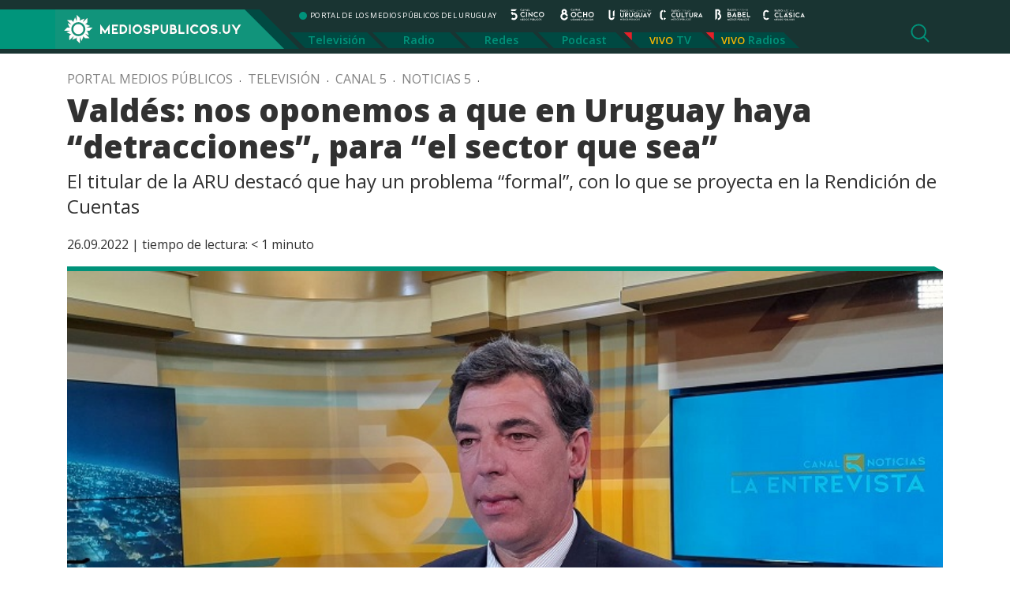

--- FILE ---
content_type: text/html; charset=UTF-8
request_url: https://mediospublicos.uy/valdes-nos-oponemos-a-que-en-uruguay-haya-detracciones-para-el-sector-que-sea/
body_size: 10126
content:

<!doctype html>
<html lang="es-UY" prefix="og: http://ogp.me/ns# fb: http://ogp.me/ns/fb#">

<head>

    <title>   Valdés: nos oponemos a que en Uruguay haya “detracciones”, para “el sector que sea” &raquo; Portal Medios Públicos</title>

    <meta http-equiv="Content-Type" content="text/html; charset=utf-8" />
    <meta name="viewport" content="width=device-width, initial-scale=1.0" />
    <meta name="description" content="PORTAL DE LOS MEDIOS PÚBLICOS DEL URUGUAY" />
    <meta name="keywords" content="medios públicos, canal 5, canal 8, radio uruguay, radio cultura, radio clásica, radio babel, portal de los medios públicos" />

    <meta name='robots' content='max-image-preview:large' />
	<style>img:is([sizes="auto" i], [sizes^="auto," i]) { contain-intrinsic-size: 3000px 1500px }</style>
	<link rel='dns-prefetch' href='//static.addtoany.com' />
<script type="text/javascript" id="wpp-js" src="https://mediospublicos.uy/wp-content/plugins/wordpress-popular-posts/assets/js/wpp.min.js?ver=7.2.0" data-sampling="0" data-sampling-rate="100" data-api-url="https://mediospublicos.uy/wp-json/wordpress-popular-posts" data-post-id="110406" data-token="7c1d021d15" data-lang="0" data-debug="0"></script>
<style id='classic-theme-styles-inline-css' type='text/css'>
/*! This file is auto-generated */
.wp-block-button__link{color:#fff;background-color:#32373c;border-radius:9999px;box-shadow:none;text-decoration:none;padding:calc(.667em + 2px) calc(1.333em + 2px);font-size:1.125em}.wp-block-file__button{background:#32373c;color:#fff;text-decoration:none}
</style>
<style id='global-styles-inline-css' type='text/css'>
:root{--wp--preset--aspect-ratio--square: 1;--wp--preset--aspect-ratio--4-3: 4/3;--wp--preset--aspect-ratio--3-4: 3/4;--wp--preset--aspect-ratio--3-2: 3/2;--wp--preset--aspect-ratio--2-3: 2/3;--wp--preset--aspect-ratio--16-9: 16/9;--wp--preset--aspect-ratio--9-16: 9/16;--wp--preset--color--black: #000000;--wp--preset--color--cyan-bluish-gray: #abb8c3;--wp--preset--color--white: #ffffff;--wp--preset--color--pale-pink: #f78da7;--wp--preset--color--vivid-red: #cf2e2e;--wp--preset--color--luminous-vivid-orange: #ff6900;--wp--preset--color--luminous-vivid-amber: #fcb900;--wp--preset--color--light-green-cyan: #7bdcb5;--wp--preset--color--vivid-green-cyan: #00d084;--wp--preset--color--pale-cyan-blue: #8ed1fc;--wp--preset--color--vivid-cyan-blue: #0693e3;--wp--preset--color--vivid-purple: #9b51e0;--wp--preset--gradient--vivid-cyan-blue-to-vivid-purple: linear-gradient(135deg,rgba(6,147,227,1) 0%,rgb(155,81,224) 100%);--wp--preset--gradient--light-green-cyan-to-vivid-green-cyan: linear-gradient(135deg,rgb(122,220,180) 0%,rgb(0,208,130) 100%);--wp--preset--gradient--luminous-vivid-amber-to-luminous-vivid-orange: linear-gradient(135deg,rgba(252,185,0,1) 0%,rgba(255,105,0,1) 100%);--wp--preset--gradient--luminous-vivid-orange-to-vivid-red: linear-gradient(135deg,rgba(255,105,0,1) 0%,rgb(207,46,46) 100%);--wp--preset--gradient--very-light-gray-to-cyan-bluish-gray: linear-gradient(135deg,rgb(238,238,238) 0%,rgb(169,184,195) 100%);--wp--preset--gradient--cool-to-warm-spectrum: linear-gradient(135deg,rgb(74,234,220) 0%,rgb(151,120,209) 20%,rgb(207,42,186) 40%,rgb(238,44,130) 60%,rgb(251,105,98) 80%,rgb(254,248,76) 100%);--wp--preset--gradient--blush-light-purple: linear-gradient(135deg,rgb(255,206,236) 0%,rgb(152,150,240) 100%);--wp--preset--gradient--blush-bordeaux: linear-gradient(135deg,rgb(254,205,165) 0%,rgb(254,45,45) 50%,rgb(107,0,62) 100%);--wp--preset--gradient--luminous-dusk: linear-gradient(135deg,rgb(255,203,112) 0%,rgb(199,81,192) 50%,rgb(65,88,208) 100%);--wp--preset--gradient--pale-ocean: linear-gradient(135deg,rgb(255,245,203) 0%,rgb(182,227,212) 50%,rgb(51,167,181) 100%);--wp--preset--gradient--electric-grass: linear-gradient(135deg,rgb(202,248,128) 0%,rgb(113,206,126) 100%);--wp--preset--gradient--midnight: linear-gradient(135deg,rgb(2,3,129) 0%,rgb(40,116,252) 100%);--wp--preset--font-size--small: 13px;--wp--preset--font-size--medium: 20px;--wp--preset--font-size--large: 36px;--wp--preset--font-size--x-large: 42px;--wp--preset--spacing--20: 0.44rem;--wp--preset--spacing--30: 0.67rem;--wp--preset--spacing--40: 1rem;--wp--preset--spacing--50: 1.5rem;--wp--preset--spacing--60: 2.25rem;--wp--preset--spacing--70: 3.38rem;--wp--preset--spacing--80: 5.06rem;--wp--preset--shadow--natural: 6px 6px 9px rgba(0, 0, 0, 0.2);--wp--preset--shadow--deep: 12px 12px 50px rgba(0, 0, 0, 0.4);--wp--preset--shadow--sharp: 6px 6px 0px rgba(0, 0, 0, 0.2);--wp--preset--shadow--outlined: 6px 6px 0px -3px rgba(255, 255, 255, 1), 6px 6px rgba(0, 0, 0, 1);--wp--preset--shadow--crisp: 6px 6px 0px rgba(0, 0, 0, 1);}:where(.is-layout-flex){gap: 0.5em;}:where(.is-layout-grid){gap: 0.5em;}body .is-layout-flex{display: flex;}.is-layout-flex{flex-wrap: wrap;align-items: center;}.is-layout-flex > :is(*, div){margin: 0;}body .is-layout-grid{display: grid;}.is-layout-grid > :is(*, div){margin: 0;}:where(.wp-block-columns.is-layout-flex){gap: 2em;}:where(.wp-block-columns.is-layout-grid){gap: 2em;}:where(.wp-block-post-template.is-layout-flex){gap: 1.25em;}:where(.wp-block-post-template.is-layout-grid){gap: 1.25em;}.has-black-color{color: var(--wp--preset--color--black) !important;}.has-cyan-bluish-gray-color{color: var(--wp--preset--color--cyan-bluish-gray) !important;}.has-white-color{color: var(--wp--preset--color--white) !important;}.has-pale-pink-color{color: var(--wp--preset--color--pale-pink) !important;}.has-vivid-red-color{color: var(--wp--preset--color--vivid-red) !important;}.has-luminous-vivid-orange-color{color: var(--wp--preset--color--luminous-vivid-orange) !important;}.has-luminous-vivid-amber-color{color: var(--wp--preset--color--luminous-vivid-amber) !important;}.has-light-green-cyan-color{color: var(--wp--preset--color--light-green-cyan) !important;}.has-vivid-green-cyan-color{color: var(--wp--preset--color--vivid-green-cyan) !important;}.has-pale-cyan-blue-color{color: var(--wp--preset--color--pale-cyan-blue) !important;}.has-vivid-cyan-blue-color{color: var(--wp--preset--color--vivid-cyan-blue) !important;}.has-vivid-purple-color{color: var(--wp--preset--color--vivid-purple) !important;}.has-black-background-color{background-color: var(--wp--preset--color--black) !important;}.has-cyan-bluish-gray-background-color{background-color: var(--wp--preset--color--cyan-bluish-gray) !important;}.has-white-background-color{background-color: var(--wp--preset--color--white) !important;}.has-pale-pink-background-color{background-color: var(--wp--preset--color--pale-pink) !important;}.has-vivid-red-background-color{background-color: var(--wp--preset--color--vivid-red) !important;}.has-luminous-vivid-orange-background-color{background-color: var(--wp--preset--color--luminous-vivid-orange) !important;}.has-luminous-vivid-amber-background-color{background-color: var(--wp--preset--color--luminous-vivid-amber) !important;}.has-light-green-cyan-background-color{background-color: var(--wp--preset--color--light-green-cyan) !important;}.has-vivid-green-cyan-background-color{background-color: var(--wp--preset--color--vivid-green-cyan) !important;}.has-pale-cyan-blue-background-color{background-color: var(--wp--preset--color--pale-cyan-blue) !important;}.has-vivid-cyan-blue-background-color{background-color: var(--wp--preset--color--vivid-cyan-blue) !important;}.has-vivid-purple-background-color{background-color: var(--wp--preset--color--vivid-purple) !important;}.has-black-border-color{border-color: var(--wp--preset--color--black) !important;}.has-cyan-bluish-gray-border-color{border-color: var(--wp--preset--color--cyan-bluish-gray) !important;}.has-white-border-color{border-color: var(--wp--preset--color--white) !important;}.has-pale-pink-border-color{border-color: var(--wp--preset--color--pale-pink) !important;}.has-vivid-red-border-color{border-color: var(--wp--preset--color--vivid-red) !important;}.has-luminous-vivid-orange-border-color{border-color: var(--wp--preset--color--luminous-vivid-orange) !important;}.has-luminous-vivid-amber-border-color{border-color: var(--wp--preset--color--luminous-vivid-amber) !important;}.has-light-green-cyan-border-color{border-color: var(--wp--preset--color--light-green-cyan) !important;}.has-vivid-green-cyan-border-color{border-color: var(--wp--preset--color--vivid-green-cyan) !important;}.has-pale-cyan-blue-border-color{border-color: var(--wp--preset--color--pale-cyan-blue) !important;}.has-vivid-cyan-blue-border-color{border-color: var(--wp--preset--color--vivid-cyan-blue) !important;}.has-vivid-purple-border-color{border-color: var(--wp--preset--color--vivid-purple) !important;}.has-vivid-cyan-blue-to-vivid-purple-gradient-background{background: var(--wp--preset--gradient--vivid-cyan-blue-to-vivid-purple) !important;}.has-light-green-cyan-to-vivid-green-cyan-gradient-background{background: var(--wp--preset--gradient--light-green-cyan-to-vivid-green-cyan) !important;}.has-luminous-vivid-amber-to-luminous-vivid-orange-gradient-background{background: var(--wp--preset--gradient--luminous-vivid-amber-to-luminous-vivid-orange) !important;}.has-luminous-vivid-orange-to-vivid-red-gradient-background{background: var(--wp--preset--gradient--luminous-vivid-orange-to-vivid-red) !important;}.has-very-light-gray-to-cyan-bluish-gray-gradient-background{background: var(--wp--preset--gradient--very-light-gray-to-cyan-bluish-gray) !important;}.has-cool-to-warm-spectrum-gradient-background{background: var(--wp--preset--gradient--cool-to-warm-spectrum) !important;}.has-blush-light-purple-gradient-background{background: var(--wp--preset--gradient--blush-light-purple) !important;}.has-blush-bordeaux-gradient-background{background: var(--wp--preset--gradient--blush-bordeaux) !important;}.has-luminous-dusk-gradient-background{background: var(--wp--preset--gradient--luminous-dusk) !important;}.has-pale-ocean-gradient-background{background: var(--wp--preset--gradient--pale-ocean) !important;}.has-electric-grass-gradient-background{background: var(--wp--preset--gradient--electric-grass) !important;}.has-midnight-gradient-background{background: var(--wp--preset--gradient--midnight) !important;}.has-small-font-size{font-size: var(--wp--preset--font-size--small) !important;}.has-medium-font-size{font-size: var(--wp--preset--font-size--medium) !important;}.has-large-font-size{font-size: var(--wp--preset--font-size--large) !important;}.has-x-large-font-size{font-size: var(--wp--preset--font-size--x-large) !important;}
:where(.wp-block-post-template.is-layout-flex){gap: 1.25em;}:where(.wp-block-post-template.is-layout-grid){gap: 1.25em;}
:where(.wp-block-columns.is-layout-flex){gap: 2em;}:where(.wp-block-columns.is-layout-grid){gap: 2em;}
:root :where(.wp-block-pullquote){font-size: 1.5em;line-height: 1.6;}
</style>
<link rel='stylesheet' id='wpo_min-header-0-css' href='https://mediospublicos.uy/wp-content/cache/wpo-minify/1737477637/assets/wpo-minify-header-6ff2181a.min.css' type='text/css' media='all' />
<link rel='stylesheet' id='wordpress-popular-posts-css-css' href='https://mediospublicos.uy/wp-content/plugins/wordpress-popular-posts/assets/css/wpp.css' type='text/css' media='all' />
<link rel='stylesheet' id='wpo_min-header-2-css' href='https://mediospublicos.uy/wp-content/cache/wpo-minify/1737477637/assets/wpo-minify-header-d29b1b64.min.css' type='text/css' media='all' />
<script type="text/javascript" id="addtoany-core-js-before">
/* <![CDATA[ */
window.a2a_config=window.a2a_config||{};a2a_config.callbacks=[];a2a_config.overlays=[];a2a_config.templates={};a2a_localize = {
	Share: "Share",
	Save: "Save",
	Subscribe: "Subscribe",
	Email: "Email",
	Bookmark: "Bookmark",
	ShowAll: "Show all",
	ShowLess: "Show less",
	FindServices: "Find service(s)",
	FindAnyServiceToAddTo: "Instantly find any service to add to",
	PoweredBy: "Powered by",
	ShareViaEmail: "Share via email",
	SubscribeViaEmail: "Subscribe via email",
	BookmarkInYourBrowser: "Bookmark in your browser",
	BookmarkInstructions: "Press Ctrl+D or \u2318+D to bookmark this page",
	AddToYourFavorites: "Add to your favorites",
	SendFromWebOrProgram: "Send from any email address or email program",
	EmailProgram: "Email program",
	More: "More&#8230;",
	ThanksForSharing: "Thanks for sharing!",
	ThanksForFollowing: "Thanks for following!"
};

a2a_config.callbacks.push({ready: function(){var d=document;function a(){var c,e=d.createElement("div");e.innerHTML="<div class=\"a2a_kit a2a_kit_size_32 a2a_floating_style a2a_vertical_style\" style=\"margin-left:-64px;top:100px;background-color:transparent;\"><a class=\"a2a_button_facebook\"><\/a><a class=\"a2a_button_x\"><\/a><a class=\"a2a_button_whatsapp\"><\/a><a class=\"a2a_button_email\"><\/a><a class=\"a2a_button_copy_link\"><\/a><\/div>";c=d.querySelector("single-cont");if(c)c.appendChild(e.firstChild);a2a.init("page");}if("loading"!==d.readyState)a();else d.addEventListener("DOMContentLoaded",a,false);}});
a2a_config.icon_color="#fdca29,#ffffff";
/* ]]> */
</script>
<script type="text/javascript" defer src="https://static.addtoany.com/menu/page.js" id="addtoany-core-js"></script>
<script type="text/javascript" id="wpo_min-header-1-js-extra">
/* <![CDATA[ */
var _EPYT_ = {"ajaxurl":"https:\/\/mediospublicos.uy\/wp-admin\/admin-ajax.php","security":"a103351277","gallery_scrolloffset":"20","eppathtoscripts":"https:\/\/mediospublicos.uy\/wp-content\/plugins\/youtube-embed-plus\/scripts\/","eppath":"https:\/\/mediospublicos.uy\/wp-content\/plugins\/youtube-embed-plus\/","epresponsiveselector":"[\"iframe.__youtube_prefs__\",\"iframe[src*='youtube.com']\",\"iframe[src*='youtube-nocookie.com']\",\"iframe[data-ep-src*='youtube.com']\",\"iframe[data-ep-src*='youtube-nocookie.com']\",\"iframe[data-ep-gallerysrc*='youtube.com']\"]","epdovol":"1","version":"14.2.1.2","evselector":"iframe.__youtube_prefs__[src], iframe[src*=\"youtube.com\/embed\/\"], iframe[src*=\"youtube-nocookie.com\/embed\/\"]","ajax_compat":"","maxres_facade":"eager","ytapi_load":"light","pause_others":"","stopMobileBuffer":"1","facade_mode":"","not_live_on_channel":"","vi_active":"","vi_js_posttypes":[]};
/* ]]> */
</script>
<script type="text/javascript" src="https://mediospublicos.uy/wp-content/cache/wpo-minify/1737477637/assets/wpo-minify-header-f9082236.min.js" id="wpo_min-header-1-js"></script>
<link rel="https://api.w.org/" href="https://mediospublicos.uy/wp-json/" /><link rel="alternate" title="JSON" type="application/json" href="https://mediospublicos.uy/wp-json/wp/v2/posts/110406" /><link rel="EditURI" type="application/rsd+xml" title="RSD" href="https://mediospublicos.uy/xmlrpc.php?rsd" />
<meta name="generator" content="WordPress 6.7.1" />
<meta name="generator" content="Seriously Simple Podcasting 3.7.0" />
<link rel="canonical" href="https://mediospublicos.uy/valdes-nos-oponemos-a-que-en-uruguay-haya-detracciones-para-el-sector-que-sea/" />
<link rel='shortlink' href='https://mediospublicos.uy/?p=110406' />
<link rel="alternate" title="oEmbed (JSON)" type="application/json+oembed" href="https://mediospublicos.uy/wp-json/oembed/1.0/embed?url=https%3A%2F%2Fmediospublicos.uy%2Fvaldes-nos-oponemos-a-que-en-uruguay-haya-detracciones-para-el-sector-que-sea%2F" />
<link rel="alternate" title="oEmbed (XML)" type="text/xml+oembed" href="https://mediospublicos.uy/wp-json/oembed/1.0/embed?url=https%3A%2F%2Fmediospublicos.uy%2Fvaldes-nos-oponemos-a-que-en-uruguay-haya-detracciones-para-el-sector-que-sea%2F&#038;format=xml" />

<!-- This site is using AdRotate v5.13.5 to display their advertisements - https://ajdg.solutions/ -->
<!-- AdRotate CSS -->
<style type="text/css" media="screen">
	.g { margin:0px; padding:0px; overflow:hidden; line-height:1; zoom:1; }
	.g img { height:auto; }
	.g-col { position:relative; float:left; }
	.g-col:first-child { margin-left: 0; }
	.g-col:last-child { margin-right: 0; }
	.g-1 {  margin: 0 auto; }
	@media only screen and (max-width: 480px) {
		.g-col, .g-dyn, .g-single { width:100%; margin-left:0; margin-right:0; }
	}
</style>
<!-- /AdRotate CSS -->


<link rel="alternate" type="application/rss+xml" title="Podcast RSS feed" href="https://mediospublicos.uy/feed/podcast" />

            <style id="wpp-loading-animation-styles">@-webkit-keyframes bgslide{from{background-position-x:0}to{background-position-x:-200%}}@keyframes bgslide{from{background-position-x:0}to{background-position-x:-200%}}.wpp-widget-block-placeholder,.wpp-shortcode-placeholder{margin:0 auto;width:60px;height:3px;background:#dd3737;background:linear-gradient(90deg,#dd3737 0%,#571313 10%,#dd3737 100%);background-size:200% auto;border-radius:3px;-webkit-animation:bgslide 1s infinite linear;animation:bgslide 1s infinite linear}</style>
            <link rel="icon" href="https://mediospublicos.uy/wp-content/uploads/2021/06/favicon.png" sizes="32x32" />
<link rel="icon" href="https://mediospublicos.uy/wp-content/uploads/2021/06/favicon.png" sizes="192x192" />
<link rel="apple-touch-icon" href="https://mediospublicos.uy/wp-content/uploads/2021/06/favicon.png" />
<meta name="msapplication-TileImage" content="https://mediospublicos.uy/wp-content/uploads/2021/06/favicon.png" />
		<style type="text/css" id="wp-custom-css">
			.analisis { display: none;}		</style>
		
<!-- START - Open Graph and Twitter Card Tags 3.3.3 -->
 <!-- Facebook Open Graph -->
  <meta property="og:site_name" content="Portal Medios Públicos"/>
  <meta property="og:title" content="Valdés: nos oponemos a que en Uruguay haya “detracciones”, para “el sector que sea”"/>
  <meta property="og:url" content="https://mediospublicos.uy/valdes-nos-oponemos-a-que-en-uruguay-haya-detracciones-para-el-sector-que-sea/"/>
  <meta property="og:description" content="El titular de la ARU destacó que hay un problema “formal”, con lo que se proyecta en la Rendición de Cuentas"/>
  <meta property="og:image" content="https://mediospublicos.uy/wp-content/uploads/vALDES.jpg"/>
  <meta property="og:image:url" content="https://mediospublicos.uy/wp-content/uploads/vALDES.jpg"/>
  <meta property="og:image:secure_url" content="https://mediospublicos.uy/wp-content/uploads/vALDES.jpg"/>
 <!-- Google+ / Schema.org -->
 <!-- Twitter Cards -->
  <meta name="twitter:title" content="Valdés: nos oponemos a que en Uruguay haya “detracciones”, para “el sector que sea”"/>
  <meta name="twitter:url" content="https://mediospublicos.uy/valdes-nos-oponemos-a-que-en-uruguay-haya-detracciones-para-el-sector-que-sea/"/>
  <meta name="twitter:image" content="https://mediospublicos.uy/wp-content/uploads/vALDES.jpg"/>
  <meta name="twitter:card" content="summary_large_image"/>
  <meta name="twitter:site" content="@mediospublicosu"/>
 <!-- SEO -->
  <link rel="canonical" href="https://mediospublicos.uy/valdes-nos-oponemos-a-que-en-uruguay-haya-detracciones-para-el-sector-que-sea/"/>
  <meta name="description" content="El titular de la ARU destacó que hay un problema “formal”, con lo que se proyecta en la Rendición de Cuentas"/>
 <!-- Misc. tags -->
 <!-- is_singular -->
<!-- END - Open Graph and Twitter Card Tags 3.3.3 -->
	

    <link rel="shortcut icon" href="https://mediospublicos.uy/wp-content/themes/portal-medios/favicon.ico" />
    <link rel="pingback" href="https://mediospublicos.uy/xmlrpc.php" />

    <!-- OWL -->
    <link rel="stylesheet" href="https://mediospublicos.uy/wp-content/themes/portal-medios/js/carousel/owl.carousel.min.css">
    <link rel="stylesheet" href="https://mediospublicos.uy/wp-content/themes/portal-medios/js/carousel/owl.theme.default.min.css">

    <!-- Bootstrap -->
    <link rel="stylesheet" href="https://mediospublicos.uy/wp-content/themes/portal-medios/css/bootstrap.min.css">
    <!-- Custom -->
    <link rel="stylesheet" href="https://mediospublicos.uy/wp-content/themes/portal-medios/css/app.css">
    <!-- WP Styles -->
    <link rel="stylesheet" media="all" href="https://mediospublicos.uy/wp-content/themes/portal-medios/style.css" type="text/css" media="screen" />


    <!-- Global site tag (gtag.js) - Google Analytics -->
    <script async src="https://www.googletagmanager.com/gtag/js?id=G-R797G9LPKE"></script>
    <script>
        window.dataLayer = window.dataLayer || [];

        function gtag() {
            dataLayer.push(arguments);
        }
        gtag('js', new Date());

        gtag('config', 'G-R797G9LPKE');

    </script>

</head>

<body class="post-template-default single single-post postid-110406 single-format-standard wp-custom-logo">

    <header class="container-fluid">
        <div class="container">
            <div class="row header">

                <div class="mobile d-block d-lg-none d-xl-none d-xxl-none">
                    <!-- menu mobile -->
                    <button class="navbar-toggler collapsed" type="button" data-toggle="collapse" data-target="#menu-mobile" aria-controls="menu-mobile" aria-expanded="false" aria-label="Toggle navigation">
                        <span class="navbar-toggler-icon"></span>
                    </button>

                    <div class="navbar-collapse collapse" id="menu-mobile">
                        <button type="button" class="btn-close float-right" data-toggle="collapse" data-target="#menu-mobile" aria-controls="menu-mobile" aria-expanded="false" aria-label="Toggle navigation"></button>
                        <div class="nav-streaming">
                            <ul id="menu-menu-streaming" class="nav"><li id="menu-item-130" class="menu-item menu-item-type-custom menu-item-object-custom menu-item-130"><a target="_blank" href="https://tv.vera.com.uy/play/2s6nd">TV</a></li>
<li id="menu-item-131" class="menu-item menu-item-type-custom menu-item-object-custom menu-item-has-children menu-item-131"><a href="#">Radios</a>
<ul class="sub-menu">
	<li id="menu-item-132" class="menu-item menu-item-type-custom menu-item-object-custom menu-item-132"><a target="_blank" href="/radio-uruguay-vivo">Radio Uruguay</a></li>
	<li id="menu-item-133" class="menu-item menu-item-type-custom menu-item-object-custom menu-item-133"><a target="_blank" href="/radio-babel-vivo">Radio Babel</a></li>
	<li id="menu-item-134" class="menu-item menu-item-type-custom menu-item-object-custom menu-item-134"><a target="_blank" href="/radio-clasica-vivo">Radio Clásica</a></li>
	<li id="menu-item-225" class="menu-item menu-item-type-custom menu-item-object-custom menu-item-225"><a target="_blank" href="/radio-cultura-vivo">Radio Cultura</a></li>
</ul>
</li>
</ul>                        </div>
                        <div class="nav-principal">
                            <nav>
<ul id="menu-principal" class="nav"><li id="menu-item-49" class="menu-item menu-item-type-taxonomy menu-item-object-category current-post-ancestor current-menu-parent current-post-parent menu-item-49"><a href="https://mediospublicos.uy/category/television/">Televisión</a></li>
<li id="menu-item-48" class="menu-item menu-item-type-taxonomy menu-item-object-category menu-item-48"><a href="https://mediospublicos.uy/category/radio/">Radio</a></li>
<li id="menu-item-44" class="menu-item menu-item-type-taxonomy menu-item-object-category menu-item-44"><a href="https://mediospublicos.uy/category/redes/">Redes</a></li>
<li id="menu-item-752" class="menu-item menu-item-type-post_type menu-item-object-page menu-item-752"><a href="https://mediospublicos.uy/podcast/">Podcast</a></li>
</ul></nav>
                        </div>
                        <div class="nav-category-mobile">
                            <span>Categorías</span>
                            <div class="nav-category">
                                <ul id="menu-menu-categorias" class="nav"><li id="menu-item-216" class="menu-item menu-item-type-taxonomy menu-item-object-category menu-item-216"><a href="https://mediospublicos.uy/category/analisis/">Análisis</a></li>
<li id="menu-item-343" class="menu-item menu-item-type-taxonomy menu-item-object-post_tag menu-item-343"><a href="https://mediospublicos.uy/tag/nacionales/">Nacionales</a></li>
<li id="menu-item-344" class="menu-item menu-item-type-taxonomy menu-item-object-post_tag menu-item-344"><a href="https://mediospublicos.uy/tag/politica/">Política</a></li>
<li id="menu-item-346" class="menu-item menu-item-type-taxonomy menu-item-object-post_tag menu-item-346"><a href="https://mediospublicos.uy/tag/sociedad/">Sociedad</a></li>
<li id="menu-item-1767" class="menu-item menu-item-type-taxonomy menu-item-object-post_tag menu-item-1767"><a href="https://mediospublicos.uy/tag/cultura/">Cultura</a></li>
<li id="menu-item-341" class="menu-item menu-item-type-taxonomy menu-item-object-post_tag menu-item-341"><a href="https://mediospublicos.uy/tag/economia/">Economía</a></li>
<li id="menu-item-345" class="menu-item menu-item-type-taxonomy menu-item-object-post_tag menu-item-345"><a href="https://mediospublicos.uy/tag/salud/">Salud</a></li>
<li id="menu-item-338" class="menu-item menu-item-type-taxonomy menu-item-object-post_tag menu-item-338"><a href="https://mediospublicos.uy/tag/agro/">Agro</a></li>
<li id="menu-item-342" class="menu-item menu-item-type-taxonomy menu-item-object-post_tag menu-item-342"><a href="https://mediospublicos.uy/tag/internacionales/">Internacionales</a></li>
<li id="menu-item-339" class="menu-item menu-item-type-taxonomy menu-item-object-post_tag menu-item-339"><a href="https://mediospublicos.uy/tag/ciencia-y-tecnologia/">Ciencia</a></li>
<li id="menu-item-340" class="menu-item menu-item-type-taxonomy menu-item-object-post_tag menu-item-340"><a href="https://mediospublicos.uy/tag/deportes/">Deportes</a></li>
</ul>                            </div>
                        </div>

                    </div>
                    <!-- fin menu mobile -->
                </div>


                <div class="logo">
                    <a href="https://mediospublicos.uy/">
                        <img src="https://mediospublicos.uy/wp-content/uploads/2021/05/logo-medios-publicos-bg.png" alt="Portal Medios Públicos">                    </a>
                </div>
                <div class="nav-bars">
                    <div class="row">
                        <div class="col">
                            <ul class="nav-medios list-unstyled">
                                <li class="site-desc">PORTAL DE LOS MEDIOS PÚBLICOS DEL URUGUAY</li>
                                <li><a title="Canal 5" class="ico-canal-5" href="https://mediospublicos.uy/category/television/canal-5/"></a></li>
                                <li><a title="Canal 8" class="ico-canal-8" href="https://mediospublicos.uy/category/television/canal-8/"></a></li>
                                <li><a title="Radio Uruguay" class="ico-radio-uruguay" href="https://mediospublicos.uy/category/radio/radio-uruguay/"></a></li>
                                <li><a title="Radio Cultura" class="ico-radio-cultura" href="https://mediospublicos.uy/category/radio/radio-cultura/"></a></li>
                                <li><a title="Radio Babel" class="ico-radio-babel" href="https://mediospublicos.uy/category/radio/radio-babel/"></a></li>
                                <li><a title="Radio Clásica" class="ico-radio-clasica" href="https://mediospublicos.uy/category/radio/radio-clasica/"></a></li>
                            </ul>
                        </div>

                    </div>
                    <div class="row d-none d-lg-block d-xl-block">
                        <div class="nav-principal">
                            <nav>
<ul id="menu-principal-1" class="nav"><li class="menu-item menu-item-type-taxonomy menu-item-object-category current-post-ancestor current-menu-parent current-post-parent menu-item-49"><a href="https://mediospublicos.uy/category/television/">Televisión</a></li>
<li class="menu-item menu-item-type-taxonomy menu-item-object-category menu-item-48"><a href="https://mediospublicos.uy/category/radio/">Radio</a></li>
<li class="menu-item menu-item-type-taxonomy menu-item-object-category menu-item-44"><a href="https://mediospublicos.uy/category/redes/">Redes</a></li>
<li class="menu-item menu-item-type-post_type menu-item-object-page menu-item-752"><a href="https://mediospublicos.uy/podcast/">Podcast</a></li>
</ul></nav>
                        </div>
                        <div class="nav-streaming">
                            <ul id="menu-menu-streaming-1" class="nav"><li class="menu-item menu-item-type-custom menu-item-object-custom menu-item-130"><a target="_blank" href="https://tv.vera.com.uy/play/2s6nd">TV</a></li>
<li class="menu-item menu-item-type-custom menu-item-object-custom menu-item-has-children menu-item-131"><a href="#">Radios</a>
<ul class="sub-menu">
	<li class="menu-item menu-item-type-custom menu-item-object-custom menu-item-132"><a target="_blank" href="/radio-uruguay-vivo">Radio Uruguay</a></li>
	<li class="menu-item menu-item-type-custom menu-item-object-custom menu-item-133"><a target="_blank" href="/radio-babel-vivo">Radio Babel</a></li>
	<li class="menu-item menu-item-type-custom menu-item-object-custom menu-item-134"><a target="_blank" href="/radio-clasica-vivo">Radio Clásica</a></li>
	<li class="menu-item menu-item-type-custom menu-item-object-custom menu-item-225"><a target="_blank" href="/radio-cultura-vivo">Radio Cultura</a></li>
</ul>
</li>
</ul>                        </div>
                    </div>
                    <a href="#" title="Buscador" class="search-show" onclick="toggle_visibility('search-form');"></a>
                </div>
            </div>
        </div>
    </header>


    <div id="search-form" class="container-fluid">
    <div class="container">
        <div class="row">
            <div class="col">
                <form method="get" id="searchform" action="https://mediospublicos.uy/">
                    <div class="search">
                        <input type="search" value="" name="s" id="s" placeholder="Buscar en Medios Públicos" />
                        <input type="submit" id="searchsubmit" value="Buscar" />
                    </div>
                </form>
            </div>
        </div>
    </div>
</div>


    <!--  < ?php the_breadcrumb(); ?> -->

<main>

        <div class="container">
        <div class="row">
            <div class="col">
                <div id="linkpad" class="breadcrumb"><a href="https://mediospublicos.uy">Portal Medios Públicos</a>  &nbsp; . &nbsp; <a href="https://mediospublicos.uy/category/television/">Televisión</a> &nbsp; . &nbsp;<a href="https://mediospublicos.uy/category/television/canal-5/">Canal 5</a> &nbsp; . &nbsp;<a href="https://mediospublicos.uy/category/television/canal-5/canal-5-noticias/">Noticias 5</a> &nbsp; . &nbsp;</div>                <h1>Valdés: nos oponemos a que en Uruguay haya “detracciones”, para “el sector que sea”</h1>
                <h3><p>El titular de la ARU destacó que hay un problema “formal”, con lo que se proyecta en la Rendición de Cuentas</p>
</h3>
                <p>26.09.2022&nbsp;|&nbsp;<span class="span-reading-time rt-reading-time"><span class="rt-label rt-prefix">tiempo de lectura:</span> <span class="rt-time"> &lt; 1</span> <span class="rt-label rt-postfix">minuto</span></span> </p>
                <div class="thumb">
                    <img width="768" height="450" src="https://mediospublicos.uy/wp-content/uploads/vALDES.jpg" class="attachment-large size-large wp-post-image" alt="" decoding="async" fetchpriority="high" srcset="https://mediospublicos.uy/wp-content/uploads/vALDES.jpg 768w, https://mediospublicos.uy/wp-content/uploads/vALDES-100x59.jpg 100w" sizes="(max-width: 768px) 100vw, 768px" />                </div>
            </div>
        </div>

        <div class="row single-cont">
            <div class="col-md-10 offset-md-1">

                <div class="addtoany_share_save_container addtoany_content addtoany_content_top"><div class="a2a_kit a2a_kit_size_42 addtoany_list" data-a2a-url="https://mediospublicos.uy/valdes-nos-oponemos-a-que-en-uruguay-haya-detracciones-para-el-sector-que-sea/" data-a2a-title="Valdés: nos oponemos a que en Uruguay haya “detracciones”, para “el sector que sea”"><a class="a2a_button_facebook" href="https://www.addtoany.com/add_to/facebook?linkurl=https%3A%2F%2Fmediospublicos.uy%2Fvaldes-nos-oponemos-a-que-en-uruguay-haya-detracciones-para-el-sector-que-sea%2F&amp;linkname=Vald%C3%A9s%3A%20nos%20oponemos%20a%20que%20en%20Uruguay%20haya%20%E2%80%9Cdetracciones%E2%80%9D%2C%20para%20%E2%80%9Cel%20sector%20que%20sea%E2%80%9D" title="Facebook" rel="nofollow noopener" target="_blank"></a><a class="a2a_button_x" href="https://www.addtoany.com/add_to/x?linkurl=https%3A%2F%2Fmediospublicos.uy%2Fvaldes-nos-oponemos-a-que-en-uruguay-haya-detracciones-para-el-sector-que-sea%2F&amp;linkname=Vald%C3%A9s%3A%20nos%20oponemos%20a%20que%20en%20Uruguay%20haya%20%E2%80%9Cdetracciones%E2%80%9D%2C%20para%20%E2%80%9Cel%20sector%20que%20sea%E2%80%9D" title="X" rel="nofollow noopener" target="_blank"></a><a class="a2a_button_whatsapp" href="https://www.addtoany.com/add_to/whatsapp?linkurl=https%3A%2F%2Fmediospublicos.uy%2Fvaldes-nos-oponemos-a-que-en-uruguay-haya-detracciones-para-el-sector-que-sea%2F&amp;linkname=Vald%C3%A9s%3A%20nos%20oponemos%20a%20que%20en%20Uruguay%20haya%20%E2%80%9Cdetracciones%E2%80%9D%2C%20para%20%E2%80%9Cel%20sector%20que%20sea%E2%80%9D" title="WhatsApp" rel="nofollow noopener" target="_blank"></a><a class="a2a_button_email" href="https://www.addtoany.com/add_to/email?linkurl=https%3A%2F%2Fmediospublicos.uy%2Fvaldes-nos-oponemos-a-que-en-uruguay-haya-detracciones-para-el-sector-que-sea%2F&amp;linkname=Vald%C3%A9s%3A%20nos%20oponemos%20a%20que%20en%20Uruguay%20haya%20%E2%80%9Cdetracciones%E2%80%9D%2C%20para%20%E2%80%9Cel%20sector%20que%20sea%E2%80%9D" title="Email" rel="nofollow noopener" target="_blank"></a><a class="a2a_button_copy_link" href="https://www.addtoany.com/add_to/copy_link?linkurl=https%3A%2F%2Fmediospublicos.uy%2Fvaldes-nos-oponemos-a-que-en-uruguay-haya-detracciones-para-el-sector-que-sea%2F&amp;linkname=Vald%C3%A9s%3A%20nos%20oponemos%20a%20que%20en%20Uruguay%20haya%20%E2%80%9Cdetracciones%E2%80%9D%2C%20para%20%E2%80%9Cel%20sector%20que%20sea%E2%80%9D" title="Copy Link" rel="nofollow noopener" target="_blank"></a></div></div><p>El presidente de la Asociación Rural del Uruguay (ARU), Gonzalo Valdés, afirmó este lunes que, lo que se está planteando cobrar a la cadena cárnica en la Rendición de Cuentas, es una “detracción”.</p>
<p>En <em><strong>La Entrevista</strong></em> de <em><strong>Canal 5 Noticia</strong></em>s, el dirigente gremial precisó que este tema no se debe “minimizar”.</p>
<p>Destacó que, aunque se sabe la motivación, ya que lo recaudado irá, finalmente, para la Universidad de la República, como primero se destina a Rentas Generales “es una detracción”. Expresó que es un problema “formal”.</p>
<p>“Nos oponemos a que haya detracciones en Uruguay”, para “el sector que sea”, enfatizó.</p>
<p>Por otra parte, Valdés destacó “el éxito” alcanzado en la reciente Expo Prado. “Quedamos muy satisfechos. Salimos de la pandemia y volvimos con una exposición de gran envergadura”, destacó.</p>
<p>También aclaró que el presidente del Frente Amplio no estuvo invitado a la muestra. Explicó que lo habló personalmente con Fernando Pereira, ya que, salvo en años electorales, no se convoca a los principales dirigentes partidarios o a los candidatos.</p>
<p>“Seguimos los criterios habituales”, subrayó. Y sostuvo que Pereira lo entendió “perfectamente”.</p>
<p>En otro orden, señaló que "sentimos que mejoró" la seguridad rural en los últimos tiempos. Dijo que ha bajado el abigeato y se nota "mayor presencia policial".</p>
<div class="epyt-video-wrapper"><iframe  id="_ytid_19074"  width="480" height="270"  data-origwidth="480" data-origheight="270" src="https://www.youtube.com/embed/Y1SeEFYzlWY?enablejsapi=1&autoplay=0&cc_load_policy=0&cc_lang_pref=&iv_load_policy=3&loop=0&modestbranding=0&rel=1&fs=1&playsinline=0&autohide=2&theme=dark&color=white&controls=1&" class="__youtube_prefs__  epyt-is-override  no-lazyload" title="YouTube player"  allow="fullscreen; accelerometer; autoplay; clipboard-write; encrypted-media; gyroscope; picture-in-picture" allowfullscreen data-no-lazy="1" data-skipgform_ajax_framebjll=""></iframe></div>
<div class='yarpp yarpp-related yarpp-related-website yarpp-template-yarpp-template-thumbnail'>



<h3>Relacionadas</h3>
<div class="row">
            <div class="col-6 col-md-3">
       <a href="https://mediospublicos.uy/precios-de-combustibles-se-mantienen-incambiados-en-diciembre/" rel="bookmark norewrite" title="Precios de combustibles se mantienen incambiados en diciembre"><img width="300" height="167" src="https://mediospublicos.uy/wp-content/uploads/20170115JC_0011-300x167.jpg" class="attachment-thumbnail size-thumbnail wp-post-image" alt="" data-pin-nopin="true" /></a>
        <p>
            <a href="https://mediospublicos.uy/precios-de-combustibles-se-mantienen-incambiados-en-diciembre/" rel="bookmark norewrite" title="Precios de combustibles se mantienen incambiados en diciembre">Precios de combustibles se mantienen incambiados en diciembre            </a>
        </p>
    </div>
                <div class="col-6 col-md-3">
       <a href="https://mediospublicos.uy/intervencion-de-casmu-raul-rodriguez-dijo-que-los-puestos-de-trabajo-estan-garantizados/" rel="bookmark norewrite" title="Intervención de Casmu: Raúl Rodríguez dijo que los puestos de trabajo están garantizados"><img width="300" height="167" src="https://mediospublicos.uy/wp-content/uploads/20240716MZINA_3004-300x167.jpg" class="attachment-thumbnail size-thumbnail wp-post-image" alt="" data-pin-nopin="true" /></a>
        <p>
            <a href="https://mediospublicos.uy/intervencion-de-casmu-raul-rodriguez-dijo-que-los-puestos-de-trabajo-estan-garantizados/" rel="bookmark norewrite" title="Intervención de Casmu: Raúl Rodríguez dijo que los puestos de trabajo están garantizados">Intervención de Casmu: Raúl Rodríguez dijo que los puestos de trabajo están garantizados            </a>
        </p>
    </div>
                <div class="col-6 col-md-3">
       <a href="https://mediospublicos.uy/arbeleche-asistira-al-parlamento-para-debatir-sobre-la-situacion-del-pais/" rel="bookmark norewrite" title="Arbeleche asistirá al Parlamento para debatir sobre la situación del país"><img width="300" height="167" src="https://mediospublicos.uy/wp-content/uploads/fgr_06-8-300x167.jpg" class="attachment-thumbnail size-thumbnail wp-post-image" alt="" data-pin-nopin="true" /></a>
        <p>
            <a href="https://mediospublicos.uy/arbeleche-asistira-al-parlamento-para-debatir-sobre-la-situacion-del-pais/" rel="bookmark norewrite" title="Arbeleche asistirá al Parlamento para debatir sobre la situación del país">Arbeleche asistirá al Parlamento para debatir sobre la situación del país            </a>
        </p>
    </div>
                <div class="col-6 col-md-3">
       <a href="https://mediospublicos.uy/el-gobierno-destina-7-millones-de-dolares-a-1-600-productores-lecheros/" rel="bookmark norewrite" title="El Gobierno destina 7 millones de dólares a 1.600 productores lecheros"><img width="300" height="167" src="https://mediospublicos.uy/wp-content/uploads/20230225NC_014-300x167.jpg" class="attachment-thumbnail size-thumbnail wp-post-image" alt="" data-pin-nopin="true" /></a>
        <p>
            <a href="https://mediospublicos.uy/el-gobierno-destina-7-millones-de-dolares-a-1-600-productores-lecheros/" rel="bookmark norewrite" title="El Gobierno destina 7 millones de dólares a 1.600 productores lecheros">El Gobierno destina 7 millones de dólares a 1.600 productores lecheros            </a>
        </p>
    </div>
                <div class="col-6 col-md-3">
       <a href="https://mediospublicos.uy/lacalle-pou-viaja-a-bariloche-para-participar-del-foro-llao-llao/" rel="bookmark norewrite" title="Lacalle Pou viaja a Bariloche para participar del Foro Llao Llao"><img width="300" height="167" src="https://mediospublicos.uy/wp-content/uploads/20240307MZINA_6536-1-300x167.jpg" class="attachment-thumbnail size-thumbnail wp-post-image" alt="" data-pin-nopin="true" /></a>
        <p>
            <a href="https://mediospublicos.uy/lacalle-pou-viaja-a-bariloche-para-participar-del-foro-llao-llao/" rel="bookmark norewrite" title="Lacalle Pou viaja a Bariloche para participar del Foro Llao Llao">Lacalle Pou viaja a Bariloche para participar del Foro Llao Llao            </a>
        </p>
    </div>
                <div class="col-6 col-md-3">
       <a href="https://mediospublicos.uy/exportaciones-uruguayas-de-bienes-caen-un-14-en-marzo-respecto-al-mismo-mes-de-2023/" rel="bookmark norewrite" title="Exportaciones uruguayas de bienes caen un 14 % en marzo respecto al mismo mes de 2023"><img width="300" height="167" src="https://mediospublicos.uy/wp-content/uploads/20240103NC_001-300x167.jpg" class="attachment-thumbnail size-thumbnail wp-post-image" alt="" data-pin-nopin="true" /></a>
        <p>
            <a href="https://mediospublicos.uy/exportaciones-uruguayas-de-bienes-caen-un-14-en-marzo-respecto-al-mismo-mes-de-2023/" rel="bookmark norewrite" title="Exportaciones uruguayas de bienes caen un 14 % en marzo respecto al mismo mes de 2023">Exportaciones uruguayas de bienes caen un 14 % en marzo respecto al mismo mes de 2023            </a>
        </p>
    </div>
                <div class="col-6 col-md-3">
       <a href="https://mediospublicos.uy/el-banco-central-redujo-la-tasa-de-interes-en-50-puntos-basicos-fijandola-en-95/" rel="bookmark norewrite" title="El Banco Central redujo la tasa de interés en 50 puntos básicos, fijándola en 9,5 %"><img width="300" height="167" src="https://mediospublicos.uy/wp-content/uploads/RAN20220402-006-1-300x167.jpg" class="attachment-thumbnail size-thumbnail wp-post-image" alt="" data-pin-nopin="true" /></a>
        <p>
            <a href="https://mediospublicos.uy/el-banco-central-redujo-la-tasa-de-interes-en-50-puntos-basicos-fijandola-en-95/" rel="bookmark norewrite" title="El Banco Central redujo la tasa de interés en 50 puntos básicos, fijándola en 9,5 %">El Banco Central redujo la tasa de interés en 50 puntos básicos, fijándola en 9,5 %            </a>
        </p>
    </div>
                <div class="col-6 col-md-3">
       <a href="https://mediospublicos.uy/costo-de-la-construccion-de-vivienda-aumento-47-de-junio-a-julio/" rel="bookmark norewrite" title="Costo de la construcción de vivienda aumentó 4,7 % de junio a julio"><img width="300" height="167" src="https://mediospublicos.uy/wp-content/uploads/20170419JC_0010-300x167.jpg" class="attachment-thumbnail size-thumbnail wp-post-image" alt="" data-pin-nopin="true" /></a>
        <p>
            <a href="https://mediospublicos.uy/costo-de-la-construccion-de-vivienda-aumento-47-de-junio-a-julio/" rel="bookmark norewrite" title="Costo de la construcción de vivienda aumentó 4,7 % de junio a julio">Costo de la construcción de vivienda aumentó 4,7 % de junio a julio            </a>
        </p>
    </div>
        </div>
</div>
            </div>
        </div>
    </div>

    
</main>


<footer>
    <div class="container">
        <div class="row info">
            <div class="col text-right">
                <div class="ico-medios-publicos"></div>
            </div>
            <div class="col">
                <h3>Portal de contenidos del Servicio de Comunicación<br>Audiovisual Nacional - SECAN - Uruguay</h3>
            </div>
        </div>

        <div class="row">
            <div class="col text-center">
                <ul class="nav-medios list-unstyled">
                    <li><a title="Canal 5" class="ico-canal-5" href="https://mediospublicos.uy/category/television/canal-5/"></a></li>
                    <li><a title="Canal 8" class="ico-canal-8" href="https://mediospublicos.uy/category/television/canal-8/"></a></li>
                    <li><a title="Radio Uruguay" class="ico-radio-uruguay" href="https://mediospublicos.uy/category/radio/radio-uruguay/"></a></li>
                    <li><a title="Radio Cultura" class="ico-radio-cultura" href="https://mediospublicos.uy/category/radio/radio-cultura/"></a></li>
                    <li><a title="Radio Babel" class="ico-radio-babel" href="https://mediospublicos.uy/category/radio/radio-babel/"></a></li>
                    <li><a title="Radio Clásica" class="ico-radio-clasica" href="https://mediospublicos.uy/category/radio/radio-clasica/"></a></li>
                </ul>
            </div>
        </div>
    </div>
    <div class="container-fluid">
        <div class="container">
            
            <!-- -------------- Menú Institucional -------------- -->
            <div class="nav-footer">
                <div class="row">
                    <div class="col">
                        <ul id="menu-menu-institucional" class="nav"><li id="menu-item-2196" class="menu-item menu-item-type-post_type menu-item-object-page menu-item-2196"><a href="https://mediospublicos.uy/politicas-de-privacidad/">Políticas de privacidad</a></li>
<li id="menu-item-125" class="menu-item menu-item-type-post_type menu-item-object-page menu-item-privacy-policy menu-item-125"><a rel="privacy-policy" href="https://mediospublicos.uy/normativa/">Normativa</a></li>
<li id="menu-item-127" class="menu-item menu-item-type-post_type menu-item-object-page menu-item-127"><a href="https://mediospublicos.uy/institucional/">Institucional</a></li>
<li id="menu-item-126" class="menu-item menu-item-type-post_type menu-item-object-page menu-item-126"><a href="https://mediospublicos.uy/contacto/">Contacto</a></li>
</ul>                    </div>
                </div>
            </div>
        </div>
</footer>

<link rel='stylesheet' id='wpo_min-footer-0-css' href='https://mediospublicos.uy/wp-content/cache/wpo-minify/1737477637/assets/wpo-minify-footer-232410b8.min.css' type='text/css' media='all' />
<script type="text/javascript" id="wpo_min-footer-0-js-extra">
/* <![CDATA[ */
var click_object = {"ajax_url":"https:\/\/mediospublicos.uy\/wp-admin\/admin-ajax.php"};
/* ]]> */
</script>
<script type="text/javascript" src="https://mediospublicos.uy/wp-content/cache/wpo-minify/1737477637/assets/wpo-minify-footer-a55b1568.min.js" id="wpo_min-footer-0-js"></script>
<script type="text/javascript" src="https://mediospublicos.uy/wp-content/cache/wpo-minify/1737477637/assets/wpo-minify-footer-f72f10b9.min.js" id="wpo_min-footer-1-js"></script>

<script src="https://mediospublicos.uy/wp-content/themes/portal-medios/js/jquery-3.5.1.slim.min.js" type="text/javascript"></script>
<script src="https://mediospublicos.uy/wp-content/themes/portal-medios/js/bootstrap.bundle.min.js" type="text/javascript"></script>

<!-- Carousel JS -->
<script src="https://mediospublicos.uy/wp-content/themes/portal-medios/js/carousel/owl.carousel.min.js"></script>


<script src="https://mediospublicos.uy/wp-content/themes/portal-medios/js/jquery.mousewheel.min.js"></script>
<script src="https://mediospublicos.uy/wp-content/themes/portal-medios/js/jquery.lazy.min.js"></script>

<!-- Custom -->
<script src="https://mediospublicos.uy/wp-content/themes/portal-medios/js/metodos.js" type="text/javascript"></script>
</body>

</html>

<!-- Cached by WP-Optimize (gzip) - https://getwpo.com - Last modified: 18 de January de 2026 05:49 (UTC:-3) -->


--- FILE ---
content_type: text/css
request_url: https://mediospublicos.uy/wp-content/themes/portal-medios/style.css
body_size: 1324
content:
/* Buscador - Home */
#search-form {
    top: 65px;
}

/* Categorías - Barra home */
.nav-category {
    margin-top: 0;
}

/* Fecha - Tamaño texto */
.widgets #widget-fecha .textwidget {
	font-size: 14px;
}
.widgets #widget-fecha .textwidget:after {
    margin: .25rem 0 .15rem 0;
}
.update-info small {
	font-size: 75%;
}

/* Análisis - Columnas centradas */
.owl-carousel .owl-stage {
    margin: 0 auto;
}

/* Ajax Load More */
.alm-listing {
    display: flex;
    flex-wrap: wrap;
}

/* Textos - Negrita + Itálica */
strong > em, 
em > strong {	
  	font-weight: bolder;
  	font-style: italic;
	letter-spacing: .3px
}

/* PROGRAMACIÓN */
.wpdt-c .wpDataTablesWrapper table.wpDataTable tr.even td,
.wpdt-c .wpDataTablesWrapper table.wpDataTable tr.odd td {
    background-color: #000000;  /* even rows background color */
    border-left: none;
    border-right: none;
    color: #ffffff!important;
}

table {border-collapse: collapse;width: 100%;}
td:last-child {text-wrap-mode: wrap;}
td {border-bottom: 1px solid #eee;padding: 4px;text-wrap-mode: nowrap;vertical-align: top;}



/* Error */
#error-page {
    margin-top: 0;
    padding: 0;
    margin: 0;
    background: #fff;
    border: none;
    max-width: 100%;
    height: 100vh;
    margin-top: -32px!important;
}
#error-page main {
    padding-top: 70px;
}

--- FILE ---
content_type: image/svg+xml
request_url: https://mediospublicos.uy/wp-content/themes/portal-medios/assets/logo-radio-babel.svg
body_size: 10798
content:
<?xml version="1.0" encoding="utf-8"?>
<!-- Generator: Adobe Illustrator 25.2.3, SVG Export Plug-In . SVG Version: 6.00 Build 0)  -->
<svg version="1.1" id="Capa_1" xmlns="http://www.w3.org/2000/svg" xmlns:xlink="http://www.w3.org/1999/xlink" x="0px" y="0px"
	 viewBox="0 0 150 50" style="enable-background:new 0 0 150 50;" xml:space="preserve">
<style type="text/css">
	.st0{fill-rule:evenodd;clip-rule:evenodd;fill:#FFFFFF;}
	.st1{fill:#FFFFFF;}
</style>
<g>
	<path class="st0" d="M57.8,9.3l-2.7-3.6v3.6h-1.4V1.2h3c0.4,0,0.7,0.1,1.1,0.2c0.3,0.1,0.7,0.3,0.9,0.6c0.3,0.2,0.5,0.5,0.6,0.8
		s0.2,0.6,0.2,0.9c0,0.5-0.2,1-0.5,1.4c-0.3,0.3-0.6,0.6-1.1,0.8C57.7,6,57.6,6,57.4,6c-0.1,0-0.3,0.1-0.4,0.1l2.5,3.3L57.8,9.3z
		 M55.1,2.6v2.2h1.2c0.4,0,0.8-0.1,1.2-0.2c0.2-0.1,0.3-0.2,0.5-0.4c0.1-0.2,0.2-0.4,0.2-0.6c0-0.3-0.1-0.5-0.3-0.7
		c-0.3-0.2-0.7-0.4-1.1-0.4L55.1,2.6z"/>
	<path class="st0" d="M62.7,8.2l-0.5,1.1h-1.5l3.8-8.1l3.6,8.1h-1.5l-0.5-1.1H62.7z M64.4,4.6l-1.1,2.3h2L64.4,4.6z"/>
	<path class="st0" d="M72.1,9.3c0.6,0,1.1-0.1,1.6-0.3c0.5-0.2,0.9-0.5,1.3-0.9c0.3-0.4,0.6-0.8,0.8-1.3c0.4-1,0.4-2.1,0-3
		c-0.2-0.5-0.4-0.9-0.8-1.3s-0.8-0.7-1.3-0.9c-0.5-0.2-1.1-0.3-1.6-0.3h-2.5v8.1L72.1,9.3z M71,2.6h1.2c0.7,0,1.4,0.2,1.9,0.8
		c0.2,0.2,0.4,0.5,0.5,0.9c0.1,0.3,0.2,0.7,0.2,1.1s-0.1,0.7-0.2,1.1c-0.1,0.3-0.3,0.6-0.5,0.9S73.6,7.9,73.3,8s-0.7,0.2-1.1,0.2H71
		V2.6z"/>
	<rect x="77.9" y="1.2" class="st1" width="1.4" height="8.1"/>
	<path class="st0" d="M85.2,9.4c0.7,0,1.4-0.2,2.1-0.6c2-1.2,2.6-3.7,1.5-5.7c-0.4-0.6-0.9-1.1-1.5-1.5c-1.3-0.7-2.8-0.7-4.1,0
		c-0.6,0.4-1.1,0.9-1.5,1.5C81,4.4,81,6,81.7,7.3c0.4,0.6,0.9,1.1,1.5,1.5C83.8,9.2,84.5,9.4,85.2,9.4z M85.2,2.5
		c0.5,0,1,0.1,1.4,0.4c1.3,0.8,1.7,2.5,1,3.8c-0.2,0.4-0.6,0.8-1,1c-0.8,0.5-1.9,0.5-2.7,0c-0.4-0.2-0.8-0.6-1-1s-0.4-0.9-0.4-1.4
		s0.1-1,0.4-1.4c0.2-0.4,0.6-0.8,1-1C84.3,2.6,84.8,2.5,85.2,2.5z"/>
	<polygon class="st0" points="90.7,9.3 95.5,1.3 96.1,1.3 91.4,9.3 	"/>
	<path class="st0" d="M100.4,9.3h-0.6l1.9-3.7c-0.8,0.4-1.8,0.4-2.6,0c-0.4-0.2-0.7-0.5-1-0.8c-0.5-0.7-0.5-1.7,0-2.4
		c0.2-0.4,0.6-0.7,1-0.9c0.4-0.2,0.9-0.3,1.3-0.3c0.5,0,0.9,0.1,1.3,0.3c0.4,0.2,0.7,0.5,1,0.9c0.2,0.3,0.4,0.8,0.4,1.2
		c0,0.3-0.1,0.7-0.2,1L100.4,9.3L100.4,9.3z M100.4,5.3c0.4,0,0.7-0.1,1.1-0.2c0.3-0.1,0.6-0.4,0.8-0.7c0.4-0.5,0.4-1.3,0-1.8
		c-0.2-0.3-0.5-0.5-0.8-0.7s-0.7-0.2-1.1-0.2s-0.7,0.1-1.1,0.2c-0.3,0.2-0.6,0.4-0.8,0.7c-0.4,0.5-0.4,1.3,0,1.8
		c0.2,0.3,0.5,0.5,0.8,0.7C99.7,5.3,100.1,5.4,100.4,5.3L100.4,5.3z"/>
	<polygon class="st0" points="110.1,1.3 105.9,9.3 105.2,9.3 109.1,1.9 104.3,1.9 104.3,1.3 	"/>
	<path class="st0" d="M111.4,8.9c0,0.1,0,0.2,0.1,0.3c0.1,0.1,0.2,0.1,0.3,0.1s0.2,0,0.3-0.1s0.1-0.2,0.1-0.3c0-0.1,0-0.2-0.1-0.3
		c-0.1-0.1-0.2-0.1-0.3-0.1s-0.2,0-0.3,0.1C111.5,8.7,111.4,8.8,111.4,8.9z"/>
	<polygon class="st0" points="113.5,3.9 116.5,1 116.5,9.3 115.9,9.3 115.9,2.3 113.5,4.6 	"/>
	<polygon class="st0" points="123.4,9.3 123.4,5.6 127.1,5.6 127.1,5 123.4,5 123.4,1.9 128.1,1.9 128.1,1.3 122.9,1.3 122.9,9.3 	
		"/>
	<polygon class="st0" points="138.4,9.3 138.4,1.2 134.3,7.1 130.1,1.2 130.1,9.3 130.7,9.3 130.7,3 134.3,8.1 137.9,3 137.9,9.3 	
		"/>
	<path class="st0" d="M68.4,25.3c0.8,1.1,1.3,2.4,1.3,3.7c0,0.9-0.2,1.7-0.6,2.5s-0.9,1.5-1.6,2.1c-0.7,0.7-1.6,1.2-2.5,1.5
		c-1,0.3-2,0.5-3,0.5h-8.3V13.9h6.8c1.9-0.1,3.7,0.6,5.1,1.8c0.6,0.6,1.1,1.2,1.4,2c0.3,0.7,0.5,1.5,0.5,2.3c0,1.1-0.3,2.2-1,3.1
		c-0.1,0.2-0.2,0.3-0.3,0.4C67.1,24,67.8,24.6,68.4,25.3L68.4,25.3z M57.4,22.3h2.9c0.4,0,0.8,0,1.2-0.1c0.3,0,0.5-0.1,0.8-0.2
		l0.4-0.2c0.3-0.2,0.5-0.4,0.7-0.7s0.4-0.7,0.4-1.1c0-0.6-0.2-1.2-0.7-1.6c-0.7-0.6-1.6-0.9-2.6-0.8h-3.1
		C57.4,17.6,57.4,22.3,57.4,22.3z M65,30.9c0.6-0.5,0.9-1.2,1-1.9c0-0.5-0.2-1-0.5-1.5c-0.3-0.4-0.8-0.8-1.2-1
		c-1-0.4-2.1-0.6-3.2-0.5h-3.5v5.9h4.6C63.1,32,64.2,31.6,65,30.9z"/>
	<path class="st0" d="M77.8,32.7l-1.4,3h-4.1l10.1-21.8L92,35.7h-4.1l-1.3-3H77.8z M82.3,22.9l-2.8,6h5.4L82.3,22.9z"/>
	<path class="st0" d="M110.9,25.3c0.8,1.1,1.3,2.4,1.3,3.7c0,0.9-0.2,1.7-0.6,2.5s-0.9,1.5-1.6,2.1c-0.7,0.7-1.6,1.2-2.5,1.5
		c-1,0.3-2,0.5-3,0.5h-8.3V13.9h6.8c1.9-0.1,3.7,0.6,5.1,1.8c0.6,0.6,1.1,1.2,1.4,2c0.3,0.7,0.5,1.5,0.5,2.3c0,1.1-0.3,2.2-1,3.1
		c-0.1,0.2-0.2,0.3-0.3,0.4C109.6,24,110.3,24.6,110.9,25.3z M100,22.3h2.9c0.4,0,0.8,0,1.2-0.1c0.3,0,0.5-0.1,0.8-0.2l0.4-0.2
		c0.3-0.2,0.5-0.4,0.7-0.7s0.4-0.7,0.4-1.1c0-0.6-0.3-1.2-0.7-1.6c-0.7-0.6-1.6-0.9-2.6-0.8h-3L100,22.3L100,22.3z M107.5,30.9
		c0.6-0.5,0.9-1.2,1-1.9c0-0.5-0.2-1-0.5-1.5c-0.3-0.4-0.8-0.8-1.3-1c-1-0.4-2.1-0.6-3.2-0.5h-3.6v5.9h4.6
		C105.6,32,106.7,31.6,107.5,30.9L107.5,30.9z"/>
	<polygon class="st0" points="130.4,35.6 130.4,31.9 120.4,31.9 120.4,26.6 128,26.6 128,22.9 120.4,22.9 120.4,17.6 130.4,17.6 
		130.4,13.9 116.7,13.9 116.7,35.6 	"/>
	<polygon class="st0" points="149.3,35.6 149.3,31.9 139.2,31.9 139.2,13.9 135.5,13.9 135.5,35.6 	"/>
	<polygon class="st0" points="60.6,48.9 60.6,42.1 57.1,46.9 53.6,42.1 53.6,48.9 54.8,48.9 54.8,45.7 57.1,48.9 59.4,45.7 
		59.4,48.9 	"/>
	<polygon class="st0" points="66.6,48.9 66.6,47.8 63.5,47.8 63.5,46.1 65.8,46.1 65.8,45 63.5,45 63.5,43.3 66.6,43.3 66.6,42.2 
		62.4,42.2 62.4,48.9 	"/>
	<path class="st0" d="M70.3,48.9c0.5,0,0.9-0.1,1.3-0.3c0.4-0.2,0.8-0.4,1.1-0.8c0.3-0.3,0.5-0.7,0.6-1.1s0.2-0.8,0.2-1.3
		c0-0.4-0.1-0.9-0.2-1.3s-0.4-0.8-0.6-1.1c-0.3-0.3-0.7-0.6-1.1-0.8s-0.9-0.3-1.3-0.3h-2.1v6.7h2.1V48.9z M69.3,43.3h1
		c0.6,0,1.2,0.2,1.5,0.6c0.2,0.2,0.3,0.5,0.4,0.7c0.1,0.3,0.1,0.6,0.1,0.8c0,0.3-0.1,0.6-0.1,0.9c-0.1,0.3-0.2,0.5-0.4,0.7
		s-0.4,0.4-0.7,0.5s-0.6,0.2-0.8,0.2h-1V43.3z"/>
	<rect x="75.1" y="42.2" class="st1" width="1.2" height="6.7"/>
	<path class="st0" d="M81.2,49c0.6,0,1.2-0.2,1.7-0.5s1-0.7,1.3-1.3c0.6-1.1,0.6-2.4,0-3.5c-0.3-0.5-0.7-0.9-1.3-1.2
		c-1.1-0.6-2.4-0.6-3.4,0c-0.5,0.3-1,0.7-1.3,1.2c-0.6,1.1-0.6,2.4,0,3.5c0.3,0.5,0.7,1,1.3,1.3C80,48.9,80.6,49,81.2,49z
		 M81.2,43.3c0.4,0,0.8,0.1,1.1,0.3s0.6,0.5,0.8,0.8s0.3,0.7,0.3,1.1s-0.1,0.8-0.3,1.1c-0.6,1.1-2,1.5-3.1,0.8l0,0
		c-1.1-0.6-1.4-2-0.8-3.1c0.2-0.3,0.5-0.6,0.8-0.8C80.4,43.4,80.8,43.3,81.2,43.3L81.2,43.3z"/>
	<path class="st0" d="M89.8,45.3c0.3,0.2,0.6,0.4,0.8,0.7c0.2,0.3,0.3,0.6,0.3,0.9s-0.1,0.6-0.2,0.8c-0.1,0.3-0.4,0.5-0.6,0.7
		s-0.5,0.3-0.8,0.4c-0.6,0.2-1.3,0.2-1.9,0c-0.3-0.1-0.6-0.2-0.8-0.4c-0.3-0.2-0.5-0.5-0.7-0.9l1.1-0.6c0,0.1,0,0.2,0.1,0.3
		c0.1,0.1,0.1,0.2,0.2,0.2c0.1,0.1,0.3,0.2,0.5,0.2c0.2,0.1,0.4,0.1,0.6,0.1s0.4,0,0.6-0.1c0.2,0,0.3-0.1,0.5-0.2s0.3-0.3,0.3-0.5
		c0-0.1,0-0.3-0.1-0.4s-0.2-0.2-0.4-0.3c-0.3-0.1-0.6-0.2-1-0.2s-0.9-0.1-1.3-0.3c-0.3-0.2-0.6-0.4-0.9-0.7c-0.2-0.3-0.3-0.6-0.3-1
		c0-0.3,0.1-0.6,0.2-0.8c0.1-0.3,0.3-0.5,0.6-0.7c0.2-0.2,0.5-0.3,0.8-0.4c0.6-0.2,1.3-0.2,1.9,0c0.3,0.1,0.6,0.2,0.8,0.4
		c0.3,0.2,0.6,0.5,0.7,0.9L89.7,44c0-0.2-0.2-0.4-0.3-0.5s-0.3-0.2-0.5-0.2c-0.2-0.1-0.4-0.1-0.6-0.1s-0.4,0-0.6,0.1
		c-0.2,0-0.3,0.1-0.5,0.2c-0.2,0.1-0.3,0.3-0.3,0.6c0,0.1,0.1,0.3,0.1,0.4c0.1,0.1,0.2,0.2,0.4,0.3c0.1,0.1,0.3,0.1,0.4,0.1l0.5,0.1
		C88.9,45,89.4,45.1,89.8,45.3z"/>
	<path class="st0" d="M96.7,48.9v-2.6h1.4c0.3,0,0.6-0.1,0.9-0.1c0.3-0.1,0.5-0.2,0.7-0.4c0.2-0.2,0.4-0.4,0.5-0.7
		c0.1-0.2,0.2-0.5,0.2-0.8s-0.1-0.6-0.2-0.8c-0.1-0.3-0.3-0.5-0.5-0.7s-0.5-0.3-0.7-0.4c-0.3-0.1-0.6-0.1-0.9-0.1h-2.5V49L96.7,48.9
		L96.7,48.9z M96.7,43.3h1.4c0.3,0,0.6,0.1,0.9,0.3c0.2,0.1,0.3,0.4,0.3,0.6s-0.1,0.5-0.3,0.6c-0.2,0.2-0.5,0.3-0.9,0.3h-1.4V43.3z"
		/>
	<path class="st0" d="M113.3,45.7c0.3,0.3,0.4,0.7,0.4,1.1c0,0.3-0.1,0.5-0.2,0.8c-0.1,0.2-0.3,0.5-0.5,0.7s-0.5,0.4-0.8,0.5
		s-0.6,0.2-0.9,0.2h-2.5v-6.7h2.1c0.6,0,1.1,0.2,1.6,0.6c0.2,0.2,0.3,0.4,0.4,0.6c0.1,0.2,0.2,0.5,0.2,0.7c0,0.3-0.1,0.7-0.3,1
		l-0.1,0.1C112.9,45.3,113.2,45.5,113.3,45.7L113.3,45.7z M109.9,44.8h0.9c0.1,0,0.2,0,0.4,0c0.1,0,0.2,0,0.3-0.1l0.1-0.1
		c0.2-0.1,0.3-0.3,0.3-0.6c0-0.2-0.1-0.4-0.2-0.5c-0.2-0.2-0.5-0.3-0.8-0.3H110L109.9,44.8C110,44.8,109.9,44.8,109.9,44.8z
		 M112.2,47.4c0.2-0.1,0.3-0.4,0.3-0.6s-0.1-0.3-0.2-0.4s-0.2-0.2-0.4-0.3c-0.3-0.1-0.6-0.2-1-0.2h-1.1v1.8h1.4
		C111.7,47.8,112,47.7,112.2,47.4L112.2,47.4z"/>
	<polygon class="st0" points="119.4,48.9 119.4,47.8 116.3,47.8 116.3,42.2 115.1,42.2 115.1,48.9 	"/>
	<rect x="121.1" y="42.2" class="st1" width="1.2" height="6.7"/>
	<path class="st0" d="M127.1,49c0.5,0,1-0.1,1.5-0.3c0.5-0.2,0.9-0.5,1.2-0.9l-0.9-0.7c-0.2,0.3-0.5,0.5-0.8,0.6s-0.6,0.2-1,0.2
		s-0.8-0.1-1.1-0.3c-0.3-0.2-0.6-0.5-0.8-0.8c-0.4-0.7-0.4-1.6,0-2.3c0.2-0.3,0.5-0.6,0.8-0.8s0.7-0.3,1.1-0.3
		c0.3,0,0.6,0.1,0.9,0.2c0.3,0.1,0.6,0.3,0.8,0.6l0.8-0.8c-0.3-0.4-0.7-0.6-1.1-0.8c-1-0.5-2.1-0.4-3.1,0.2
		c-0.5,0.3-0.9,0.7-1.2,1.3c-0.3,0.5-0.5,1.1-0.5,1.7s0.2,1.2,0.5,1.7s0.7,0.9,1.2,1.3C126,48.9,126.5,49,127.1,49z"/>
	<path class="st0" d="M134.3,49c0.6,0,1.2-0.2,1.7-0.5s0.9-0.7,1.2-1.3c0.6-1.1,0.6-2.4,0-3.5c-0.3-0.5-0.7-0.9-1.2-1.2
		c-1.1-0.6-2.4-0.6-3.4,0c-0.5,0.3-0.9,0.7-1.2,1.2c-0.6,1.1-0.6,2.4,0,3.5c0.3,0.5,0.7,0.9,1.2,1.3S133.7,49,134.3,49z M134.3,43.3
		c0.4,0,0.8,0.1,1.1,0.3s0.6,0.5,0.8,0.8s0.3,0.7,0.3,1.1c0,0.8-0.4,1.6-1.1,2c-0.7,0.4-1.6,0.4-2.3,0c-0.3-0.2-0.6-0.5-0.8-0.8
		c-0.4-0.7-0.4-1.6,0-2.3c0.2-0.3,0.5-0.6,0.8-0.8C133.5,43.4,133.9,43.3,134.3,43.3L134.3,43.3z"/>
	<path class="st0" d="M142.8,45.3c0.3,0.2,0.6,0.4,0.8,0.7c0.2,0.3,0.3,0.6,0.3,0.9s-0.1,0.6-0.2,0.8c-0.1,0.3-0.4,0.5-0.6,0.7
		c-0.2,0.2-0.5,0.3-0.8,0.4c-0.6,0.2-1.3,0.2-1.9,0c-0.3-0.1-0.6-0.2-0.8-0.4c-0.3-0.2-0.5-0.5-0.7-0.9l1.2-0.5c0,0.1,0,0.2,0.1,0.3
		c0.1,0.1,0.1,0.2,0.2,0.2c0.1,0.1,0.3,0.2,0.5,0.2c0.2,0.1,0.4,0.1,0.6,0.1c0.2,0,0.4,0,0.6-0.1c0.2,0,0.3-0.1,0.5-0.2
		s0.3-0.3,0.3-0.5c0-0.1-0.1-0.3-0.1-0.4c-0.1-0.1-0.2-0.2-0.4-0.3c-0.3-0.1-0.6-0.2-1-0.2s-0.9-0.1-1.3-0.3
		c-0.3-0.2-0.6-0.4-0.9-0.7c-0.2-0.3-0.3-0.6-0.3-1c0-0.3,0.1-0.6,0.2-0.8c0.2-0.3,0.4-0.5,0.6-0.7c0.2-0.2,0.5-0.3,0.8-0.4
		c0.6-0.2,1.3-0.2,1.9,0c0.3,0.1,0.6,0.2,0.8,0.4c0.3,0.2,0.5,0.5,0.7,0.9l-1.1,0.6c0-0.2-0.2-0.4-0.3-0.5s-0.3-0.2-0.5-0.2
		c-0.2-0.1-0.4-0.1-0.6-0.1c-0.2,0-0.4,0-0.6,0.1c-0.2,0-0.3,0.1-0.5,0.2c-0.2,0.1-0.3,0.3-0.3,0.6c0,0.1,0.1,0.3,0.1,0.4
		c0.1,0.1,0.2,0.2,0.4,0.3c0.1,0.1,0.3,0.1,0.4,0.1l0.5,0.1C141.9,45,142.4,45.1,142.8,45.3z"/>
	<path class="st0" d="M104.4,49c0.4,0,0.7-0.1,1.1-0.2c0.3-0.1,0.6-0.3,0.9-0.6c0.2-0.3,0.4-0.6,0.6-0.9c0.1-0.3,0.2-0.7,0.2-1.1
		v-4.1H106v4.1c0,0.2,0,0.4-0.1,0.6s-0.2,0.3-0.3,0.5c-0.1,0.1-0.3,0.3-0.5,0.3c-0.2,0.1-0.4,0.1-0.6,0.1c-0.4,0-0.8-0.2-1.1-0.5
		c-0.1-0.1-0.3-0.3-0.3-0.5c-0.1-0.2-0.1-0.4-0.1-0.6V42h-1.2v4.1c0,0.4,0.1,0.7,0.2,1.1c0.1,0.3,0.3,0.6,0.6,0.9
		c0.2,0.2,0.5,0.4,0.8,0.6C103.7,49,104.1,49,104.4,49L104.4,49z M103.9,41.6h0.9l1.3-1.2h-1.2L103.9,41.6z"/>
	<g id="Capa_1-2_1_">
		<path class="st0" d="M20.7,20.4c0.6,0.5,1.3,1,1.9,1.6c5.8,5.9,5.8,15.4,0,21.3c-2.7,2.9-6.6,4.5-10.4,4.5v-7c2.1,0,4-0.8,5.4-2.4
			c3-3.2,3-8.3,0-11.5c-1.4-1.4-3.4-2.2-5.4-2.4v-6.9c1,0,2.1-0.5,2.7-1.3c0.8-0.8,1.3-1.9,1.3-3s-0.5-2.2-1.3-3
			c-0.6-0.8-1.8-1.1-2.7-1.1H9v31.4l-7,7V2.1h10.2c2.9,0,5.8,1.3,7.7,3.4C23.9,9.7,24.2,15.9,20.7,20.4z"/>
	</g>
</g>
</svg>
